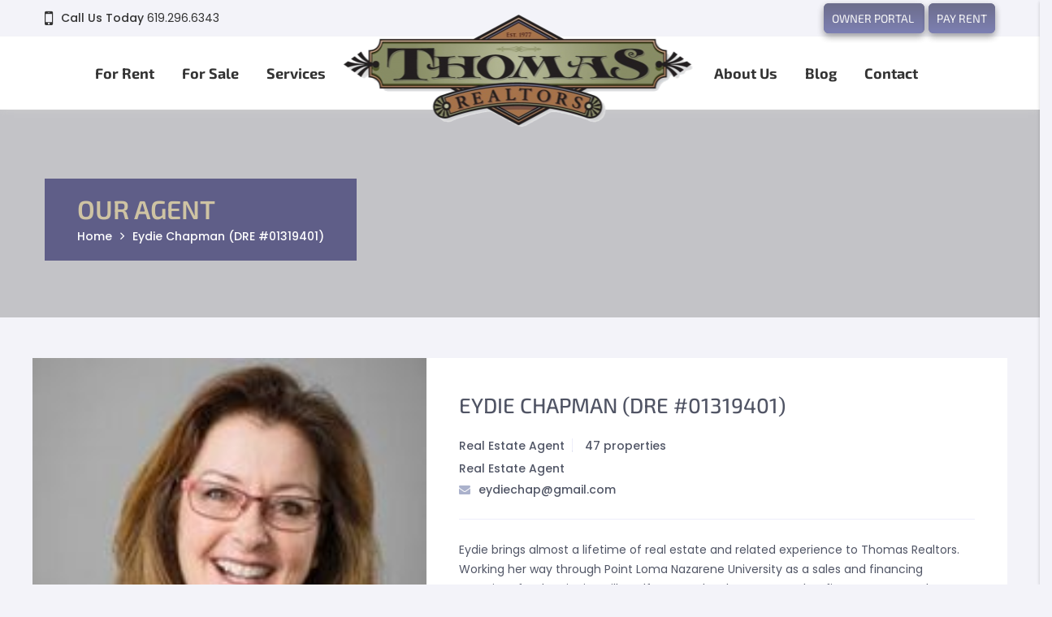

--- FILE ---
content_type: text/html; charset=UTF-8
request_url: https://www.thomasrealtors.net/agent/eydie-chapman/
body_size: 14922
content:
<!doctype html>
<html lang="en-US">
<head>
	<meta charset="UTF-8">
	<meta name="viewport" content="width=device-width, initial-scale=1, maximum-scale=1, user-scalable=0" />
	<meta name='robots' content='index, follow, max-image-preview:large, max-snippet:-1, max-video-preview:-1' />
	<style>img:is([sizes="auto" i], [sizes^="auto," i]) { contain-intrinsic-size: 3000px 1500px }</style>
	
	<!-- This site is optimized with the Yoast SEO plugin v25.2 - https://yoast.com/wordpress/plugins/seo/ -->
	<title>Eydie Chapman (DRE #01319401) - Thomas Realtors</title><link rel="preload" as="style" href="https://fonts.googleapis.com/css?family=Poppins%3A100%2C300%2C400%2C500%2C600%2C700%2C900%2C300italic%2C400italic%2C700italic%2C900italic%7CExo%202%3A100%2C300%2C400%2C500%2C600%2C700%2C900%2C300italic%2C400italic%2C700italic%2C900italic%7CExo%202%3A100%2C300%2C400%2C500%2C600%2C700%2C900%2C300italic%2C400italic%2C700italic%2C900italic&#038;subset=latin%2Clatin-ext&#038;display=swap" /><link rel="stylesheet" href="https://fonts.googleapis.com/css?family=Poppins%3A100%2C300%2C400%2C500%2C600%2C700%2C900%2C300italic%2C400italic%2C700italic%2C900italic%7CExo%202%3A100%2C300%2C400%2C500%2C600%2C700%2C900%2C300italic%2C400italic%2C700italic%2C900italic%7CExo%202%3A100%2C300%2C400%2C500%2C600%2C700%2C900%2C300italic%2C400italic%2C700italic%2C900italic&#038;subset=latin%2Clatin-ext&#038;display=swap" media="print" onload="this.media='all'" /><noscript><link rel="stylesheet" href="https://fonts.googleapis.com/css?family=Poppins%3A100%2C300%2C400%2C500%2C600%2C700%2C900%2C300italic%2C400italic%2C700italic%2C900italic%7CExo%202%3A100%2C300%2C400%2C500%2C600%2C700%2C900%2C300italic%2C400italic%2C700italic%2C900italic%7CExo%202%3A100%2C300%2C400%2C500%2C600%2C700%2C900%2C300italic%2C400italic%2C700italic%2C900italic&#038;subset=latin%2Clatin-ext&#038;display=swap" /></noscript><link rel="stylesheet" href="https://www.thomasrealtors.net/wp-content/cache/min/1/f6d83617b6b86f040596ed174715d720.css" media="all" data-minify="1" />
	<link rel="canonical" href="https://www.thomasrealtors.net/agent/eydie-chapman/" />
	<meta property="og:locale" content="en_US" />
	<meta property="og:type" content="article" />
	<meta property="og:title" content="Eydie Chapman (DRE #01319401) - Thomas Realtors" />
	<meta property="og:url" content="https://www.thomasrealtors.net/agent/eydie-chapman/" />
	<meta property="og:site_name" content="Thomas Realtors" />
	<meta property="article:modified_time" content="2020-10-20T00:42:46+00:00" />
	<meta property="og:image" content="https://www.thomasrealtors.net/wp-content/uploads/2019/09/Eydies-pic-1.jpeg" />
	<meta property="og:image:width" content="178" />
	<meta property="og:image:height" content="178" />
	<meta property="og:image:type" content="image/jpeg" />
	<meta name="twitter:card" content="summary_large_image" />
	<script type="application/ld+json" class="yoast-schema-graph">{"@context":"https://schema.org","@graph":[{"@type":"WebPage","@id":"https://www.thomasrealtors.net/agent/eydie-chapman/","url":"https://www.thomasrealtors.net/agent/eydie-chapman/","name":"Eydie Chapman (DRE #01319401) - Thomas Realtors","isPartOf":{"@id":"https://www.thomasrealtors.net/#website"},"primaryImageOfPage":{"@id":"https://www.thomasrealtors.net/agent/eydie-chapman/#primaryimage"},"image":{"@id":"https://www.thomasrealtors.net/agent/eydie-chapman/#primaryimage"},"thumbnailUrl":"https://www.thomasrealtors.net/wp-content/uploads/2019/09/Eydies-pic-1.jpeg","datePublished":"2016-08-25T02:53:11+00:00","dateModified":"2020-10-20T00:42:46+00:00","breadcrumb":{"@id":"https://www.thomasrealtors.net/agent/eydie-chapman/#breadcrumb"},"inLanguage":"en-US","potentialAction":[{"@type":"ReadAction","target":["https://www.thomasrealtors.net/agent/eydie-chapman/"]}]},{"@type":"ImageObject","inLanguage":"en-US","@id":"https://www.thomasrealtors.net/agent/eydie-chapman/#primaryimage","url":"https://www.thomasrealtors.net/wp-content/uploads/2019/09/Eydies-pic-1.jpeg","contentUrl":"https://www.thomasrealtors.net/wp-content/uploads/2019/09/Eydies-pic-1.jpeg","width":178,"height":178,"caption":"Eydie Chapman - Thomas Realtors"},{"@type":"BreadcrumbList","@id":"https://www.thomasrealtors.net/agent/eydie-chapman/#breadcrumb","itemListElement":[{"@type":"ListItem","position":1,"name":"Home","item":"https://www.thomasrealtors.net/"},{"@type":"ListItem","position":2,"name":"Agents","item":"https://www.thomasrealtors.net/agent/"},{"@type":"ListItem","position":3,"name":"Eydie Chapman (DRE #01319401)"}]},{"@type":"WebSite","@id":"https://www.thomasrealtors.net/#website","url":"https://www.thomasrealtors.net/","name":"Thomas Realtors","description":"Thomas Realtors","potentialAction":[{"@type":"SearchAction","target":{"@type":"EntryPoint","urlTemplate":"https://www.thomasrealtors.net/?s={search_term_string}"},"query-input":{"@type":"PropertyValueSpecification","valueRequired":true,"valueName":"search_term_string"}}],"inLanguage":"en-US"}]}</script>
	<!-- / Yoast SEO plugin. -->


<link rel='dns-prefetch' href='//www.thomasrealtors.net' />
<link rel='dns-prefetch' href='//maps.googleapis.com' />
<link rel='dns-prefetch' href='//fonts.googleapis.com' />
<link href='https://fonts.gstatic.com' crossorigin rel='preconnect' />
<link rel="alternate" type="application/rss+xml" title="Thomas Realtors &raquo; Feed" href="https://www.thomasrealtors.net/feed/" />
<link rel="alternate" type="application/rss+xml" title="Thomas Realtors &raquo; Comments Feed" href="https://www.thomasrealtors.net/comments/feed/" />
<style id='wp-emoji-styles-inline-css' type='text/css'>

	img.wp-smiley, img.emoji {
		display: inline !important;
		border: none !important;
		box-shadow: none !important;
		height: 1em !important;
		width: 1em !important;
		margin: 0 0.07em !important;
		vertical-align: -0.1em !important;
		background: none !important;
		padding: 0 !important;
	}
</style>

<style id='classic-theme-styles-inline-css' type='text/css'>
/*! This file is auto-generated */
.wp-block-button__link{color:#fff;background-color:#32373c;border-radius:9999px;box-shadow:none;text-decoration:none;padding:calc(.667em + 2px) calc(1.333em + 2px);font-size:1.125em}.wp-block-file__button{background:#32373c;color:#fff;text-decoration:none}
</style>
<style id='global-styles-inline-css' type='text/css'>
:root{--wp--preset--aspect-ratio--square: 1;--wp--preset--aspect-ratio--4-3: 4/3;--wp--preset--aspect-ratio--3-4: 3/4;--wp--preset--aspect-ratio--3-2: 3/2;--wp--preset--aspect-ratio--2-3: 2/3;--wp--preset--aspect-ratio--16-9: 16/9;--wp--preset--aspect-ratio--9-16: 9/16;--wp--preset--color--black: #000000;--wp--preset--color--cyan-bluish-gray: #abb8c3;--wp--preset--color--white: #ffffff;--wp--preset--color--pale-pink: #f78da7;--wp--preset--color--vivid-red: #cf2e2e;--wp--preset--color--luminous-vivid-orange: #ff6900;--wp--preset--color--luminous-vivid-amber: #fcb900;--wp--preset--color--light-green-cyan: #7bdcb5;--wp--preset--color--vivid-green-cyan: #00d084;--wp--preset--color--pale-cyan-blue: #8ed1fc;--wp--preset--color--vivid-cyan-blue: #0693e3;--wp--preset--color--vivid-purple: #9b51e0;--wp--preset--gradient--vivid-cyan-blue-to-vivid-purple: linear-gradient(135deg,rgba(6,147,227,1) 0%,rgb(155,81,224) 100%);--wp--preset--gradient--light-green-cyan-to-vivid-green-cyan: linear-gradient(135deg,rgb(122,220,180) 0%,rgb(0,208,130) 100%);--wp--preset--gradient--luminous-vivid-amber-to-luminous-vivid-orange: linear-gradient(135deg,rgba(252,185,0,1) 0%,rgba(255,105,0,1) 100%);--wp--preset--gradient--luminous-vivid-orange-to-vivid-red: linear-gradient(135deg,rgba(255,105,0,1) 0%,rgb(207,46,46) 100%);--wp--preset--gradient--very-light-gray-to-cyan-bluish-gray: linear-gradient(135deg,rgb(238,238,238) 0%,rgb(169,184,195) 100%);--wp--preset--gradient--cool-to-warm-spectrum: linear-gradient(135deg,rgb(74,234,220) 0%,rgb(151,120,209) 20%,rgb(207,42,186) 40%,rgb(238,44,130) 60%,rgb(251,105,98) 80%,rgb(254,248,76) 100%);--wp--preset--gradient--blush-light-purple: linear-gradient(135deg,rgb(255,206,236) 0%,rgb(152,150,240) 100%);--wp--preset--gradient--blush-bordeaux: linear-gradient(135deg,rgb(254,205,165) 0%,rgb(254,45,45) 50%,rgb(107,0,62) 100%);--wp--preset--gradient--luminous-dusk: linear-gradient(135deg,rgb(255,203,112) 0%,rgb(199,81,192) 50%,rgb(65,88,208) 100%);--wp--preset--gradient--pale-ocean: linear-gradient(135deg,rgb(255,245,203) 0%,rgb(182,227,212) 50%,rgb(51,167,181) 100%);--wp--preset--gradient--electric-grass: linear-gradient(135deg,rgb(202,248,128) 0%,rgb(113,206,126) 100%);--wp--preset--gradient--midnight: linear-gradient(135deg,rgb(2,3,129) 0%,rgb(40,116,252) 100%);--wp--preset--font-size--small: 13px;--wp--preset--font-size--medium: 20px;--wp--preset--font-size--large: 36px;--wp--preset--font-size--x-large: 42px;--wp--preset--spacing--20: 0.44rem;--wp--preset--spacing--30: 0.67rem;--wp--preset--spacing--40: 1rem;--wp--preset--spacing--50: 1.5rem;--wp--preset--spacing--60: 2.25rem;--wp--preset--spacing--70: 3.38rem;--wp--preset--spacing--80: 5.06rem;--wp--preset--shadow--natural: 6px 6px 9px rgba(0, 0, 0, 0.2);--wp--preset--shadow--deep: 12px 12px 50px rgba(0, 0, 0, 0.4);--wp--preset--shadow--sharp: 6px 6px 0px rgba(0, 0, 0, 0.2);--wp--preset--shadow--outlined: 6px 6px 0px -3px rgba(255, 255, 255, 1), 6px 6px rgba(0, 0, 0, 1);--wp--preset--shadow--crisp: 6px 6px 0px rgba(0, 0, 0, 1);}:where(.is-layout-flex){gap: 0.5em;}:where(.is-layout-grid){gap: 0.5em;}body .is-layout-flex{display: flex;}.is-layout-flex{flex-wrap: wrap;align-items: center;}.is-layout-flex > :is(*, div){margin: 0;}body .is-layout-grid{display: grid;}.is-layout-grid > :is(*, div){margin: 0;}:where(.wp-block-columns.is-layout-flex){gap: 2em;}:where(.wp-block-columns.is-layout-grid){gap: 2em;}:where(.wp-block-post-template.is-layout-flex){gap: 1.25em;}:where(.wp-block-post-template.is-layout-grid){gap: 1.25em;}.has-black-color{color: var(--wp--preset--color--black) !important;}.has-cyan-bluish-gray-color{color: var(--wp--preset--color--cyan-bluish-gray) !important;}.has-white-color{color: var(--wp--preset--color--white) !important;}.has-pale-pink-color{color: var(--wp--preset--color--pale-pink) !important;}.has-vivid-red-color{color: var(--wp--preset--color--vivid-red) !important;}.has-luminous-vivid-orange-color{color: var(--wp--preset--color--luminous-vivid-orange) !important;}.has-luminous-vivid-amber-color{color: var(--wp--preset--color--luminous-vivid-amber) !important;}.has-light-green-cyan-color{color: var(--wp--preset--color--light-green-cyan) !important;}.has-vivid-green-cyan-color{color: var(--wp--preset--color--vivid-green-cyan) !important;}.has-pale-cyan-blue-color{color: var(--wp--preset--color--pale-cyan-blue) !important;}.has-vivid-cyan-blue-color{color: var(--wp--preset--color--vivid-cyan-blue) !important;}.has-vivid-purple-color{color: var(--wp--preset--color--vivid-purple) !important;}.has-black-background-color{background-color: var(--wp--preset--color--black) !important;}.has-cyan-bluish-gray-background-color{background-color: var(--wp--preset--color--cyan-bluish-gray) !important;}.has-white-background-color{background-color: var(--wp--preset--color--white) !important;}.has-pale-pink-background-color{background-color: var(--wp--preset--color--pale-pink) !important;}.has-vivid-red-background-color{background-color: var(--wp--preset--color--vivid-red) !important;}.has-luminous-vivid-orange-background-color{background-color: var(--wp--preset--color--luminous-vivid-orange) !important;}.has-luminous-vivid-amber-background-color{background-color: var(--wp--preset--color--luminous-vivid-amber) !important;}.has-light-green-cyan-background-color{background-color: var(--wp--preset--color--light-green-cyan) !important;}.has-vivid-green-cyan-background-color{background-color: var(--wp--preset--color--vivid-green-cyan) !important;}.has-pale-cyan-blue-background-color{background-color: var(--wp--preset--color--pale-cyan-blue) !important;}.has-vivid-cyan-blue-background-color{background-color: var(--wp--preset--color--vivid-cyan-blue) !important;}.has-vivid-purple-background-color{background-color: var(--wp--preset--color--vivid-purple) !important;}.has-black-border-color{border-color: var(--wp--preset--color--black) !important;}.has-cyan-bluish-gray-border-color{border-color: var(--wp--preset--color--cyan-bluish-gray) !important;}.has-white-border-color{border-color: var(--wp--preset--color--white) !important;}.has-pale-pink-border-color{border-color: var(--wp--preset--color--pale-pink) !important;}.has-vivid-red-border-color{border-color: var(--wp--preset--color--vivid-red) !important;}.has-luminous-vivid-orange-border-color{border-color: var(--wp--preset--color--luminous-vivid-orange) !important;}.has-luminous-vivid-amber-border-color{border-color: var(--wp--preset--color--luminous-vivid-amber) !important;}.has-light-green-cyan-border-color{border-color: var(--wp--preset--color--light-green-cyan) !important;}.has-vivid-green-cyan-border-color{border-color: var(--wp--preset--color--vivid-green-cyan) !important;}.has-pale-cyan-blue-border-color{border-color: var(--wp--preset--color--pale-cyan-blue) !important;}.has-vivid-cyan-blue-border-color{border-color: var(--wp--preset--color--vivid-cyan-blue) !important;}.has-vivid-purple-border-color{border-color: var(--wp--preset--color--vivid-purple) !important;}.has-vivid-cyan-blue-to-vivid-purple-gradient-background{background: var(--wp--preset--gradient--vivid-cyan-blue-to-vivid-purple) !important;}.has-light-green-cyan-to-vivid-green-cyan-gradient-background{background: var(--wp--preset--gradient--light-green-cyan-to-vivid-green-cyan) !important;}.has-luminous-vivid-amber-to-luminous-vivid-orange-gradient-background{background: var(--wp--preset--gradient--luminous-vivid-amber-to-luminous-vivid-orange) !important;}.has-luminous-vivid-orange-to-vivid-red-gradient-background{background: var(--wp--preset--gradient--luminous-vivid-orange-to-vivid-red) !important;}.has-very-light-gray-to-cyan-bluish-gray-gradient-background{background: var(--wp--preset--gradient--very-light-gray-to-cyan-bluish-gray) !important;}.has-cool-to-warm-spectrum-gradient-background{background: var(--wp--preset--gradient--cool-to-warm-spectrum) !important;}.has-blush-light-purple-gradient-background{background: var(--wp--preset--gradient--blush-light-purple) !important;}.has-blush-bordeaux-gradient-background{background: var(--wp--preset--gradient--blush-bordeaux) !important;}.has-luminous-dusk-gradient-background{background: var(--wp--preset--gradient--luminous-dusk) !important;}.has-pale-ocean-gradient-background{background: var(--wp--preset--gradient--pale-ocean) !important;}.has-electric-grass-gradient-background{background: var(--wp--preset--gradient--electric-grass) !important;}.has-midnight-gradient-background{background: var(--wp--preset--gradient--midnight) !important;}.has-small-font-size{font-size: var(--wp--preset--font-size--small) !important;}.has-medium-font-size{font-size: var(--wp--preset--font-size--medium) !important;}.has-large-font-size{font-size: var(--wp--preset--font-size--large) !important;}.has-x-large-font-size{font-size: var(--wp--preset--font-size--x-large) !important;}
:where(.wp-block-post-template.is-layout-flex){gap: 1.25em;}:where(.wp-block-post-template.is-layout-grid){gap: 1.25em;}
:where(.wp-block-columns.is-layout-flex){gap: 2em;}:where(.wp-block-columns.is-layout-grid){gap: 2em;}
:root :where(.wp-block-pullquote){font-size: 1.5em;line-height: 1.6;}
</style>




















<script type="text/javascript" src="https://www.thomasrealtors.net/wp-includes/js/jquery/jquery.min.js?ver=3.7.1" id="jquery-core-js" defer></script>













<script type="text/javascript" src="https://maps.googleapis.com/maps/api/js?v=3.exp&amp;libraries=places&amp;key=AIzaSyAVmyL-N0VpF6DzgDdJ8C08UGOFhLTT7p8&amp;ver=6.8.3" id="noo-google-map-api-js" defer></script>
<link rel="https://api.w.org/" href="https://www.thomasrealtors.net/wp-json/" /><link rel="EditURI" type="application/rsd+xml" title="RSD" href="https://www.thomasrealtors.net/xmlrpc.php?rsd" />
<meta name="generator" content="WordPress 6.8.3" />
<link rel='shortlink' href='https://www.thomasrealtors.net/?p=757' />
<link rel="alternate" title="oEmbed (JSON)" type="application/json+oembed" href="https://www.thomasrealtors.net/wp-json/oembed/1.0/embed?url=https%3A%2F%2Fwww.thomasrealtors.net%2Fagent%2Feydie-chapman%2F" />
<link rel="alternate" title="oEmbed (XML)" type="text/xml+oembed" href="https://www.thomasrealtors.net/wp-json/oembed/1.0/embed?url=https%3A%2F%2Fwww.thomasrealtors.net%2Fagent%2Feydie-chapman%2F&#038;format=xml" />
<meta name="google-site-verification" content="czJ83KXsiKJjMJTPGU3GJIw5YQDWU_Orusy8iDbLJGo" /><meta name="generator" content="Powered by WPBakery Page Builder - drag and drop page builder for WordPress."/>
<link rel="icon" href="https://www.thomasrealtors.net/wp-content/uploads/2019/09/cropped-Thomas-Realtors-Logo-32x32.jpg" sizes="32x32" />
<link rel="icon" href="https://www.thomasrealtors.net/wp-content/uploads/2019/09/cropped-Thomas-Realtors-Logo-192x192.jpg" sizes="192x192" />
<link rel="apple-touch-icon" href="https://www.thomasrealtors.net/wp-content/uploads/2019/09/cropped-Thomas-Realtors-Logo-180x180.jpg" />
<meta name="msapplication-TileImage" content="https://www.thomasrealtors.net/wp-content/uploads/2019/09/cropped-Thomas-Realtors-Logo-270x270.jpg" />
		<style type="text/css" id="wp-custom-css">
			header .navbar-brand .noo-logo-img {
    height: 150px;
    margin-top: -30px;
}

.noo-header.header_logo_center .noo-right-menu, .noo-header.header_logo_center .noo-left-menu {
    width: 42%;
}

@media (max-width: 991px) {
header .navbar-brand .noo-logo-img {
    height: 85px;
    margin-top: 0px;
}}

@media (max-width: 767px) {
.noo-topbar .noo-topmeta-right *:not(.noo-login-button) {
    display: inline;
}}

body .userway .userway_accessibility_icon {
    margin-top: 200px;
}

@media (max-width: 767px) {
.noo-topbar .noo-topmeta-left, .noo-topbar .noo-topmeta-right {
    display: none;
	}}

@media (max-width: 991px){
button.noo_icon_menu {
    font-size: 26px;
	}}

a {
    color: #cec3a3;
}		</style>
		<noscript><style> .wpb_animate_when_almost_visible { opacity: 1; }</style></noscript>        <style id="noo-custom-css" type="text/css">.noo-featured .noo-featured-main .noo-meta .title {
    color: #fff;
}

.bg-primary-overlay:after, .noo-property-box-meta-content { background-color: #5f5e88;
}

.vc_custom_1570467342558 {
    background-color: rgba(0,0,0,0) !important;
}

.vc_custom_1570467084752 {
background-color: rgba(0,0,0,0) !important;
}

.noo-header.header_transparent .navbar-wrapper {
    background: rgba(255, 255, 255, 1);
}

.noo-header.header_transparent .navbar-wrapper {
    background: rgba(255, 255, 255, 1);
}

.noo-main-menu .navbar-nav {
    padding: 5px;
}

a#menu-item-login {
    padding: 12px 25px;
	background:linear-gradient(to bottom, #6d6e8d 5%, #7d80b3 100%);
	background-color:#6d6e8d;
color:#f7f7f7;
font-weight:800;
    font-family: 'Exo 2', sans-serif;
border-radius:6px;
border: 0px solid #6d6e8d;
    box-shadow: 0 4px 8px 0 rgba(0,0,0,0.2), 0 4px 8px 0 rgba(0,0,0,0.19);
    font-family: 'Exo 2', sans-serif;
}

a:hover#menu-item-login {
    color: #fff;
}

a#menu-item-register {
    padding: 20px;
    background-color: #D5CAAA;;
margin-left: 10px;
color:#000;
font-weight:500;
}

a:hover#menu-item-register {
    color: #000;
}

.noo-testimonial .style-2 {
    margin-top: 50px;
    margin-bottom: 50px;
}

header.noo-header .navbar-wrapper {
    background-color: rgba(255,255,255,1);
}

a#top-button1 {
    padding: 10px;
	background:linear-gradient(to bottom, #6d6e8d 5%, #7d80b3 100%);
	background-color:#6d6e8d;
color:#f7f7f7;
font-weight:800;
    font-family: 'Exo 2', sans-serif;
border-radius:6px;
border: 0px solid #6d6e8d;
    box-shadow: 0 4px 8px 0 rgba(0,0,0,0.2), 0 4px 8px 0 rgba(0,0,0,0.19);
    font-family: 'Exo 2', sans-serif;
}

a:hover#top-button1 {
    color: #f7f7f7;
    box-shadow: 0 12px 16px 0 rgba(0,0,0,0.24), 0 17px 50px 0 rgba(0,0,0,0.19);

}

a#top-button2 {
	    padding: 10px;
    background-color: rgba(0,0,0,0)
color:#6d6e8d;
font-weight:800;
    font-family: 'Exo 2', sans-serif;
border-radius:6px;
border: 2px solid #6d6e8d;
    box-shadow: 0 4px 8px 0 rgba(0,0,0,0.2), 0 4px 8px 0 rgba(0,0,0,0.19);

}

a:hover#top-button2 {
    color: #6d6e8d;
    box-shadow: 0 12px 16px 0 rgba(0,0,0,0.24), 0 17px 50px 0 rgba(0,0,0,0.19);

}


a#top-button3 {
    padding: 10px;
	background:linear-gradient(to bottom, #6d6e8d 5%, #7d80b3 100%);
	background-color:#6d6e8d;
color:#f7f7f7;
font-weight:800;
    font-family: 'Exo 2', sans-serif;
border-radius:6px;
border: 0px solid #6d6e8d;
    box-shadow: 0 4px 8px 0 rgba(0,0,0,0.2), 0 4px 8px 0 rgba(0,0,0,0.19);
    font-family: 'Exo 2', sans-serif;
margin-left:5px;
}

a:hover#top-button3 {
    color: #f7f7f7;
    box-shadow: 0 12px 16px 0 rgba(0,0,0,0.24), 0 17px 50px 0 rgba(0,0,0,0.19);

}

.noo-testimonial .noo-testimonial-wrap {
    cursor: grab;
}

@media (max-width: 991px)
button.noo_icon_menu {
    top: 15px;
    font-size: 32px;
}

@media (max-width: 991px)
.nav-collapse {
    display: none;
}

.noo-topbar {
    background-color: #f3f3f9;
color:#333;
}
.noo-topbar .noo-topmeta a {
    font-size: 14px;
    padding-right: 8px;
color:#333;
}
</style>
        <noscript><style id="rocket-lazyload-nojs-css">.rll-youtube-player, [data-lazy-src]{display:none !important;}</style></noscript></head>

<body data-rsssl=1 class="wp-singular noo_agent-template-default single single-noo_agent postid-757 wp-theme-noo-landmark wp-child-theme-noo-landmark-child  page-fullwidth full-width-layout wpb-js-composer js-comp-ver-6.1 vc_responsive">
<div class="site">

	
	<header class="noo-header header_logo_center">
		<div class="navbar-wrapper">
			<div class="noo-topbar">
			<div class="noo-container">
									<div class="noo-topmeta noo-topmeta-left pull-left">
													<i class="fa fa-mobile"></i>
							Call Us Today							<a href="tel:619.296.6343">619.296.6343</a>

											</div>
													<div class="noo-topmeta noo-topmeta-right pull-right">
						<div id="custom_html-3" class="widget_text widget widget_custom_html"><div class="textwidget custom-html-widget"><a id="top-button1" href="https://thomasrealtors.appfolio.com/oportal/users/log_in" title="Login">
									OWNER PORTAL								</a>

<a id="top-button3" href="https://thomasrealtors.appfolio.com/connect/users/sign_in" title="Register">PAY RENT								</a>
</div></div>					</div>
							</div>
		</div>
	
	<div class="navbar navbar-default" role="navigation">
					<div class="noo-container">
				<div class="menu-position">
					<div class="navbar-header pull-left">
												<a href="https://www.thomasrealtors.net/" class="navbar-brand" title="Thomas Realtors">
							<img class="noo-logo-img noo-logo-normal" src="data:image/svg+xml,%3Csvg%20xmlns='http://www.w3.org/2000/svg'%20viewBox='0%200%200%200'%3E%3C/svg%3E" alt="Thomas Realtors" data-lazy-src="https://www.thomasrealtors.net/wp-content/uploads/2019/10/imageedit_3_2317934155-e1583260588516.png"><noscript><img class="noo-logo-img noo-logo-normal" src="https://www.thomasrealtors.net/wp-content/uploads/2019/10/imageedit_3_2317934155-e1583260588516.png" alt="Thomas Realtors"></noscript>						</a>
					</div> <!-- / .nav-header -->
											<nav class="noo-main-menu noo-left-menu">
							<ul id="menu-thomas-realtors-left" class="nav-collapse navbar-nav navbar-magic-line"><li id="menu-item-8102" class="noo-menu   menu-item menu-item-type-post_type menu-item-object-page menu-item-has-children "><a href="https://www.thomasrealtors.net/rental/">For Rent</a>
<ul class="sub-menu">
	<li id="menu-item-7970" class="noo-menu   menu-item menu-item-type-post_type menu-item-object-page "><a href="https://www.thomasrealtors.net/rental/">Available Rentals</a></li>
	<li id="menu-item-7966" class="noo-menu   menu-item menu-item-type-post_type menu-item-object-page "><a href="https://www.thomasrealtors.net/rental-application/">Rental Application</a></li>
</ul>
</li>
<li id="menu-item-8103" class="noo-menu   menu-item menu-item-type-post_type menu-item-object-page menu-item-has-children "><a href="https://www.thomasrealtors.net/for-sale/">For Sale</a>
<ul class="sub-menu">
	<li id="menu-item-7969" class="noo-menu   menu-item menu-item-type-post_type menu-item-object-page "><a href="https://www.thomasrealtors.net/for-sale/">Properties for Sale</a></li>
	<li id="menu-item-7974" class="noo-menu   menu-item menu-item-type-post_type menu-item-object-page "><a href="https://www.thomasrealtors.net/sold-properties/">Sold Properties</a></li>
</ul>
</li>
<li id="menu-item-8104" class="noo-menu   menu-item menu-item-type-post_type menu-item-object-page menu-item-has-children "><a href="https://www.thomasrealtors.net/property-management/">Services</a>
<ul class="sub-menu">
	<li id="menu-item-7884" class="noo-menu   menu-item menu-item-type-post_type menu-item-object-page "><a href="https://www.thomasrealtors.net/property-management/">Property Management</a></li>
	<li id="menu-item-7883" class="noo-menu   menu-item menu-item-type-post_type menu-item-object-page "><a href="https://www.thomasrealtors.net/sales/">Sales</a></li>
</ul>
</li>
</ul>						</nav>

						<nav class="noo-main-menu noo-right-menu">
							<ul id="menu-thomas-right" class="nav-collapse navbar-nav navbar-magic-line"><li id="menu-item-7978" class="noo-menu   menu-item menu-item-type-post_type menu-item-object-page menu-item-has-children "><a href="https://www.thomasrealtors.net/about-us/">About Us</a>
<ul class="sub-menu">
	<li id="menu-item-7980" class="noo-menu   menu-item menu-item-type-custom menu-item-object-custom "><a href="https://www.thomasrealtors.net/about-us/#history">Company History</a></li>
	<li id="menu-item-7979" class="noo-menu   menu-item menu-item-type-custom menu-item-object-custom "><a href="https://www.thomasrealtors.net/about-us/#agents">Agents</a></li>
</ul>
</li>
<li id="menu-item-7981" class="noo-menu   menu-item menu-item-type-post_type menu-item-object-page "><a href="https://www.thomasrealtors.net/blog/">Blog</a></li>
<li id="menu-item-7890" class="noo-menu   menu-item menu-item-type-post_type menu-item-object-page "><a href="https://www.thomasrealtors.net/contact-us/">Contact</a></li>
</ul>						</nav>

						<button data-target=".nav-collapse" class="btn-navbar noo_icon_menu" type="button">
							<i class="fa fa-bars"></i>
						</button>
										</div>
			</div>

			</div>
</div>	</header>

		<section class="noo-page-heading noo-parallax " data-parallax="scroll" data-image-src="">
		<div class="noo-container">

			<div class="wrap-page-title">
			
		        <h1 class="page-title">Our Agent</h1>
				<div class="noo-page-breadcrumb">

<ul class="breadcrumb"><li>	<a href="https://www.thomasrealtors.net" title="Home">Home	</a></li><li class="active"><span>Eydie Chapman (DRE #01319401)</span></li></ul>
</div>			</div><!-- /.wrap-page-title -->

		</div><!-- /.container-boxed -->
	</section>
<div id="primary" class="content-area ">
		<main id="main" class="site-main ">
        <div class="noo-row">
            <div class="noo-main noo-md-12">
                

<div id="rp-agent-757" class="rp-agent post-757 noo_agent type-noo_agent status-publish has-post-thumbnail hentry has-featured">

    <div class="noo-container noo-agent-detail">

        <div class="noo-thumbnail noo-md-5">
            <img src="data:image/svg+xml,%3Csvg%20xmlns='http://www.w3.org/2000/svg'%20viewBox='0%200%200%200'%3E%3C/svg%3E" alt="Eydie Chapman (DRE #01319401)" data-lazy-src="https://www.thomasrealtors.net/wp-content/uploads/2019/09/Eydies-pic-1.jpeg" /><noscript><img src="https://www.thomasrealtors.net/wp-content/uploads/2019/09/Eydies-pic-1.jpeg" alt="Eydie Chapman (DRE #01319401)" /></noscript>        </div>

        <div class="noo-info-agent noo-md-7">
            <div class="noo-box-content">
                <h1 class="noo-title">
                    Eydie Chapman (DRE #01319401)                </h1>
                <div class="noo-box-info">
                    <div class="item-info">
                                                    <span class="position">
								Real Estate Agent							</span>
                                                <span class="total-property">
							47 properties						</span>
                    </div>
                    <ul class="item-info">
                        <li class="noo_agent_position">Real Estate Agent</li><li class="noo_agent_email">	<a href="mailto:eydiechap@gmail.com" target="_top">eydiechap@gmail.com</a></li>                    </ul>

                                            <div class="agent-about">
                            Eydie brings almost a lifetime of real estate and related experience to Thomas Realtors.  Working her way through Point Loma Nazarene University as a sales and financing associate for the Singing Hills Golf Course development was her first exposure to the industry.  Further experience in Human Resources and Accounting, along with her love of people,  has made her decision to sell real estate full time for the last 10 + years an easy and enjoyable one.                        </div>
                    

                    <div class="agent-social">
                                            </div>
                </div>
            </div>
        </div>
    </div>

    
            <div class="noo-container noo-agent-property">
                            <div class="noo-box-property-slider" data-item="3">
                    <div class="noo-title-header">
                                <div class="noo-theme-wraptext">
            <div class="wrap-title">
                                    <h3 class="noo-theme-title">
                        <span class="first-word">Related<span></span></span> Properties                    </h3>
                
                            </div><!-- End /.wrap-title -->
        
        </div><!-- End /.noo-theme-wraptext -->
                                <div class="noo-action-slider">
                            <i class="prev-property ion-ios-arrow-left"></i>
                            <i class="next-property ion-ios-arrow-right"></i>
                        </div>
                    </div>
                    <div class="noo-list-property style-grid">
                                                    <div class="noo-property-item">

                                <div class="noo-property-item-wrap">

                                    <div class="noo-item-head">

                                        <h4 class="item-title">
                                            <span class="property-featured">Featured</span>                                            <a href="https://www.thomasrealtors.net/properties/2418-s-barcelona-street-spring-valley-ca-91977/" title="2418 S. Barcelona Street, Spring Valley, CA 91977">
                                                2418 S. Barcelona Street, Spring Valley, CA 91977                                            </a>
                                        </h4>
                                        <address><i class="rp-icon-map-marker" aria-hidden="true"></i> 2418 South Barcelona Street, Spring Valley, CA, USA</address>                                    </div>
                                    <div class="noo-item-featured">
                                        <a href="https://www.thomasrealtors.net/properties/2418-s-barcelona-street-spring-valley-ca-91977/"
                                           title="2418 S. Barcelona Street, Spring Valley, CA 91977">
                                            <img class="rp-thumbnail" src="data:image/svg+xml,%3Csvg%20xmlns='http://www.w3.org/2000/svg'%20viewBox='0%200%200%200'%3E%3C/svg%3E" alt="2418 S. Barcelona Street, Spring Valley, CA 91977" data-lazy-src="https://www.thomasrealtors.net/wp-content/uploads/2025/08/1-2418_s_barcelona_street-2-370x210.jpg" /><noscript><img class="rp-thumbnail" src="https://www.thomasrealtors.net/wp-content/uploads/2025/08/1-2418_s_barcelona_street-2-370x210.jpg" alt="2418 S. Barcelona Street, Spring Valley, CA 91977" /></noscript>                                        </a>
                                        <div class="property-offers"><span class="property-offers-item" style="background: #27ae60">For Sale</span></div>                                    </div>

                                    <div class="noo-info">
                                        			<span class="rp-primary-file-1">
                <i class="rp-icon-ruler"></i>				<span>1600 </span>
            </span>
							<span class="rp-primary-file-2">
                <i class="rp-icon-bed"></i>				<span>3 <span class="label-bedrooms-8809">Bedrooms</span></span>
            </span>
							<span class="rp-primary-file-3">
                <i class="rp-icon-garage"></i>				<span>2 <span class="label-garages-8809">Garages</span></span>
            </span>
							<span class="rp-primary-file-4">
                <i class="rp-icon-bath"></i>				<span>2 <span class="label-bathrooms-8809">Bathrooms</span></span>
            </span>
		                                    </div>

                                    <div class="noo-action more-action">
                                        <div class="property-price"><span class="before-price"></span>  <span class="after-price"></span></div>                                        <div class="noo-action-post">
                                                    <div class="noo-property-sharing">
			<span>
				<i class="noo-tooltip-action ion-android-share-alt" data-id="8809"
                   data-process="share"></i>
			</span>
            <div class="rp-social-property">
<a href="#share" data-toggle="tooltip" data-placement="bottom" data-trigger="hover" class="rp-share" title="Share on Facebook" onclick="window.open('http://www.facebook.com/sharer.php?u=https%3A%2F%2Fwww.thomasrealtors.net%2Fproperties%2F2418-s-barcelona-street-spring-valley-ca-91977%2F&amp;t=2418+S.+Barcelona+Street%2C+Spring+Valley%2C+CA+91977','popupFacebook','width=650,height=270,resizable=0, toolbar=0, menubar=0, status=0, location=0, scrollbars=0'); return false;">
<span><i class="rp-icon-facebook"></i></span>
</a>
<a href="#share" class="rp-share" title="Share on Twitter" onclick="window.open('https://twitter.com/intent/tweet?text=2418+S.+Barcelona+Street%2C+Spring+Valley%2C+CA+91977&amp;url=https%3A%2F%2Fwww.thomasrealtors.net%2Fproperties%2F2418-s-barcelona-street-spring-valley-ca-91977%2F','popupTwitter','width=500,height=370,resizable=0, toolbar=0, menubar=0, status=0, location=0, scrollbars=0'); return false;">
<span><i class="rp-icon-twitter"></i></span></a>
<a href="#share" class="rp-share" title="Share on Google+" onclick="window.open('https://plus.google.com/share?url=https%3A%2F%2Fwww.thomasrealtors.net%2Fproperties%2F2418-s-barcelona-street-spring-valley-ca-91977%2F','popupGooglePlus','width=650,height=226,resizable=0, toolbar=0, menubar=0, status=0, location=0, scrollbars=0'); return false;">
<span><i class="rp-icon-google"></i></span></a>
<a href="#share" class="rp-share" title="Share on Pinterest" onclick="window.open('http://pinterest.com/pin/create/button/?url=https%3A%2F%2Fwww.thomasrealtors.net%2Fproperties%2F2418-s-barcelona-street-spring-valley-ca-91977%2F&amp;media=https://www.thomasrealtors.net/wp-content/uploads/2025/08/1-2418_s_barcelona_street-2-150x150.jpg&amp;description=2418+S.+Barcelona+Street%2C+Spring+Valley%2C+CA+91977','popupPinterest','width=750,height=265,resizable=0, toolbar=0, menubar=0, status=0, location=0, scrollbars=0'); return false;">
<span><i class="rp-icon-pinterest"></i></span></a>
<a href="#share" class="rp-share" title="Share on LinkedIn" onclick="window.open('http://www.linkedin.com/shareArticle?mini=true&amp;url=https%3A%2F%2Fwww.thomasrealtors.net%2Fproperties%2F2418-s-barcelona-street-spring-valley-ca-91977%2F&amp;title=2418+S.+Barcelona+Street%2C+Spring+Valley%2C+CA+91977&amp;summary=Discover+the+perfect+blend+of+comfort%2C+functionality%2C+and+outdoor+living+in+this+well-cared-for+1%2C600+sq.+ft.+home.+Featuring+3+bedrooms%2C+2+full+bathrooms%2C+and+a+bonus+room+ideal+for+a+home+office%2C+guest+room%2C+or+hobby+space.+The+floor+plan+optimizes+every+inch%2C+including+a+dedicated+in-house+laundry.+Step+outside+and+be+impressed+by+the+generously+sized+backyard%2C+a+true+highlight+of+the+property.+There%E2%80%99s+plenty+of+room+to+relax+under+the+new+patio+cover%2C+garden%2C+entertain%2C+or+even+add+a+pool+or+outdoor+kitchen.+Bring+your+toys%E2%80%94this+property+features+an+impressive+RV+parking+area+and+a+detached+storage+shed+perfect+for+tools%2C+equipment%2C+or+weekend+gear.+While+cosmetic+updates%2C+such+as+painting%2C+would+refresh+the+interior%2C+the+home+is+solid+and+move-in+ready%E2%80%94with+a+brand-new+roof+and+facia+already+in+place.&amp;source=Thomas+Realtors','popupLinkedIn','width=610,height=480,resizable=0, toolbar=0, menubar=0, status=0, location=0, scrollbars=0'); return false;">
<span><i class="rp-icon-linkedin"></i></span></a>
</div>        </div>
                    <span class="compare">
			<i class="rp-event compare rp-icon-exchange noo-tooltip-action" aria-hidden="true"
               data-id="8809" data-user="0"
               data-process="compare"
               data-thumbnail="https://www.thomasrealtors.net/wp-content/uploads/2025/08/1-2418_s_barcelona_street-2-268x210.jpg"
               data-content=" Compare"></i>
		</span>
                <i class="noo-tooltip-action rp-icon-print" aria-hidden="true" data-id="8809"
           data-process="print"
           data-content="Print"
        ></i>
        			<span>
			<i class="rp-event favorites rp-icon-heart-o"
			   data-id="8809" data-user="0"
			   data-process="favorites" data-status="add_favorites"
			   data-url="https://www.thomasrealtors.net/my-favorites/"></i>
			</span>
			                                        </div>
                                    </div>

                                </div><!-- /.noo-property-item-wrap -->

                            </div><!-- /.noo-property-item -->
                                                    <div class="noo-property-item">

                                <div class="noo-property-item-wrap">

                                    <div class="noo-item-head">

                                        <h4 class="item-title">
                                            <span class="property-featured">Featured</span>                                            <a href="https://www.thomasrealtors.net/properties/premier-coronado-living/" title="Premier Coronado Living!">
                                                Premier Coronado Living!                                            </a>
                                        </h4>
                                        <address><i class="rp-icon-map-marker" aria-hidden="true"></i> 1133 1st Street, Coronado, CA, USA</address>                                    </div>
                                    <div class="noo-item-featured">
                                        <a href="https://www.thomasrealtors.net/properties/premier-coronado-living/"
                                           title="Premier Coronado Living!">
                                            <img class="rp-thumbnail" src="data:image/svg+xml,%3Csvg%20xmlns='http://www.w3.org/2000/svg'%20viewBox='0%200%200%200'%3E%3C/svg%3E" alt="Premier Coronado Living!" data-lazy-src="https://www.thomasrealtors.net/wp-content/uploads/2025/06/11-1133_1st_street_120-34-370x210.jpg" /><noscript><img class="rp-thumbnail" src="https://www.thomasrealtors.net/wp-content/uploads/2025/06/11-1133_1st_street_120-34-370x210.jpg" alt="Premier Coronado Living!" /></noscript>                                        </a>
                                        <div class="property-offers"><span class="property-offers-item" style="background: #27ae60">For Sale</span></div>                                    </div>

                                    <div class="noo-info">
                                        			<span class="rp-primary-file-1">
                <i class="rp-icon-ruler"></i>				<span>1689 </span>
            </span>
							<span class="rp-primary-file-2">
                <i class="rp-icon-bed"></i>				<span>2 <span class="label-bedrooms-8806">Bedrooms</span></span>
            </span>
							<span class="rp-primary-file-3">
                <i class="rp-icon-garage"></i>				<span>2 parking spaces <span class="label-garages-8806">Garages</span></span>
            </span>
							<span class="rp-primary-file-4">
                <i class="rp-icon-bath"></i>				<span>2 <span class="label-bathrooms-8806">Bathrooms</span></span>
            </span>
		                                    </div>

                                    <div class="noo-action more-action">
                                        <div class="property-price"><span class="before-price"></span> <span class="amount"><span class="format_price">$</span>&nbsp;1,985,000</span> <span class="after-price"></span></div>                                        <div class="noo-action-post">
                                                    <div class="noo-property-sharing">
			<span>
				<i class="noo-tooltip-action ion-android-share-alt" data-id="8806"
                   data-process="share"></i>
			</span>
            <div class="rp-social-property">
<a href="#share" data-toggle="tooltip" data-placement="bottom" data-trigger="hover" class="rp-share" title="Share on Facebook" onclick="window.open('http://www.facebook.com/sharer.php?u=https%3A%2F%2Fwww.thomasrealtors.net%2Fproperties%2Fpremier-coronado-living%2F&amp;t=Premier+Coronado+Living%21','popupFacebook','width=650,height=270,resizable=0, toolbar=0, menubar=0, status=0, location=0, scrollbars=0'); return false;">
<span><i class="rp-icon-facebook"></i></span>
</a>
<a href="#share" class="rp-share" title="Share on Twitter" onclick="window.open('https://twitter.com/intent/tweet?text=Premier+Coronado+Living%21&amp;url=https%3A%2F%2Fwww.thomasrealtors.net%2Fproperties%2Fpremier-coronado-living%2F','popupTwitter','width=500,height=370,resizable=0, toolbar=0, menubar=0, status=0, location=0, scrollbars=0'); return false;">
<span><i class="rp-icon-twitter"></i></span></a>
<a href="#share" class="rp-share" title="Share on Google+" onclick="window.open('https://plus.google.com/share?url=https%3A%2F%2Fwww.thomasrealtors.net%2Fproperties%2Fpremier-coronado-living%2F','popupGooglePlus','width=650,height=226,resizable=0, toolbar=0, menubar=0, status=0, location=0, scrollbars=0'); return false;">
<span><i class="rp-icon-google"></i></span></a>
<a href="#share" class="rp-share" title="Share on Pinterest" onclick="window.open('http://pinterest.com/pin/create/button/?url=https%3A%2F%2Fwww.thomasrealtors.net%2Fproperties%2Fpremier-coronado-living%2F&amp;media=https://www.thomasrealtors.net/wp-content/uploads/2025/06/11-1133_1st_street_120-34-150x150.jpg&amp;description=Premier+Coronado+Living%21','popupPinterest','width=750,height=265,resizable=0, toolbar=0, menubar=0, status=0, location=0, scrollbars=0'); return false;">
<span><i class="rp-icon-pinterest"></i></span></a>
<a href="#share" class="rp-share" title="Share on LinkedIn" onclick="window.open('http://www.linkedin.com/shareArticle?mini=true&amp;url=https%3A%2F%2Fwww.thomasrealtors.net%2Fproperties%2Fpremier-coronado-living%2F&amp;title=Premier+Coronado+Living%21&amp;summary=Experience+Coronado+Island+living+at+its+finest+in+this+ground-floor%2C+single+story%2C+2-bedroom%2C+2-bath+condominium+in+coveted+Coronado+Point.+The+open-concept+layout+features+wood-look+tile+flooring%2C+plantation+shutters%2C+and+a+cozy+gas+fireplace%2C+creating+a+welcoming+and+elegant+atmosphere.+The+chef-inspired+kitchen+boasts+Kemper+cabinetry%2C+Wolf+appliances%2C+granite+countertops%2C+a+sleek+tile+backsplash%2C+and+a+beverage+fridge%E2%80%94perfect+for+entertaining.%0D%0AAdditional+highlights+include+ample+natural+light%2C+a+laundry+room+with+stackable+washer%2Fdryer%2C+spacious+bedrooms%2C+and+peek-a-boo+views+of+downtown+San+Diego+and+the+bay+from+the+patio+that+spans+both+the+living+and+primary+bedroom.%0D%0AWith+an+exceptional+walk+score%2C+you%E2%80%99re+within+walking+distance+to+restaurants%2C+shopping%2C+and+the+Coronado+Ferry+Landing.+A+perfect+blend+of+luxury+and+convenience%2C+this+home+is+ideal+for+those+seeking+the+best+of+Coronado+living.%0D%0A%0D%0A%26nbsp%3B%0D%0A%0D%0A%26nbsp%3B&amp;source=Thomas+Realtors','popupLinkedIn','width=610,height=480,resizable=0, toolbar=0, menubar=0, status=0, location=0, scrollbars=0'); return false;">
<span><i class="rp-icon-linkedin"></i></span></a>
</div>        </div>
                    <span class="compare">
			<i class="rp-event compare rp-icon-exchange noo-tooltip-action" aria-hidden="true"
               data-id="8806" data-user="0"
               data-process="compare"
               data-thumbnail="https://www.thomasrealtors.net/wp-content/uploads/2025/06/11-1133_1st_street_120-34-268x210.jpg"
               data-content=" Compare"></i>
		</span>
                <i class="noo-tooltip-action rp-icon-print" aria-hidden="true" data-id="8806"
           data-process="print"
           data-content="Print"
        ></i>
        			<span>
			<i class="rp-event favorites rp-icon-heart-o"
			   data-id="8806" data-user="0"
			   data-process="favorites" data-status="add_favorites"
			   data-url="https://www.thomasrealtors.net/my-favorites/"></i>
			</span>
			                                        </div>
                                    </div>

                                </div><!-- /.noo-property-item-wrap -->

                            </div><!-- /.noo-property-item -->
                        
                    </div><!-- /.noo-list-property -->
                </div><!-- /.noo-box-property-slider -->

                        </div>
    <!--</div><!-- #rp-agent- -->

</div>



            </div>
            
 
        </div>
    </main><!-- .site-main -->
	</div><!-- .content-area -->
<footer class="wrap-footer footer_1">
		<!--Start footer widget-->
		<div class="main-footer" >
		<div class="colophon wigetized">
			<div class="noo-container">
				<div class="noo-row">
					<script>(function(w,d,s,l,i){w[l]=w[l]||[];w[l].push({'gtm.start':
							new Date().getTime(),event:'gtm.js'});var f=d.getElementsByTagName(s)[0],
							j=d.createElement(s),dl=l!='dataLayer'?'&l='+l:'';j.async=true;j.src=
							'https://www.googletagmanager.com/gtm.js?id='+i+dl;f.parentNode.insertBefore(j,f);
							})(window,document,'script','dataLayer','GTM-TLRDXFZ');</script>

					<noscript><iframe src="https://www.googletagmanager.com/ns.html?id=GTM-TLRDXFZ" height="200" width="500"></iframe></noscript>
					<div class="footer-column-item noo-md-3 noo-sm-6"><div id="text-1" class="widget widget_text"><h4 class="widget-title">Thomas Realtors</h4>			<div class="textwidget"><p>Thomas Realtors is celebrating 45 years of service to the North Park community. </p>
<ul class="contact-info">
<li><i class="fa fa-map-marker"></i>2535 Camino Del Rio S. # 320 San Diego, CA  92108</li>
<li><i class="fa fa-phone"></i>(619) 296-6343</li>
</ul>
</div>
		</div></div><div class="footer-column-item noo-md-3 noo-sm-6"><div id="text-2" class="widget widget_text"><h4 class="widget-title">Hours of Operation</h4>			<div class="textwidget"><ul class="open-info">
<li>Mon - Fri: 9AM - 4:30PM</li>
<li>Sat-Sun: Closed</li>
</div>
		</div></div><div class="footer-column-item noo-md-3 noo-sm-6"><div id="nav_menu-1" class="widget widget_nav_menu"><h4 class="widget-title">Quick Links</h4><div class="menu-useful-link-container"><ul id="menu-useful-link" class="menu"><li id="menu-item-7861" class="menu-item menu-item-type-post_type menu-item-object-page menu-item-7861"><a href="https://www.thomasrealtors.net/rental-application/">Rental Application</a></li>
<li id="menu-item-7862" class="menu-item menu-item-type-post_type menu-item-object-page menu-item-7862"><a href="https://www.thomasrealtors.net/rental/">Available Rentals</a></li>
<li id="menu-item-7863" class="menu-item menu-item-type-post_type menu-item-object-page menu-item-7863"><a href="https://www.thomasrealtors.net/for-sale/">Properties For Sale</a></li>
<li id="menu-item-7865" class="menu-item menu-item-type-post_type menu-item-object-page menu-item-7865"><a href="https://www.thomasrealtors.net/property-management/">Property Management</a></li>
<li id="menu-item-7866" class="menu-item menu-item-type-post_type menu-item-object-page menu-item-7866"><a href="https://www.thomasrealtors.net/privacy-policy/">Privacy Policy</a></li>
<li id="menu-item-7950" class="menu-item menu-item-type-post_type menu-item-object-page menu-item-7950"><a href="https://www.thomasrealtors.net/accessibility-statement/">Accessibility Statement</a></li>
</ul></div></div></div><div class="footer-column-item noo-md-3 noo-sm-6"><div id="media_image-4" class="widget widget_media_image"><h4 class="widget-title">Our Team</h4><a href="https://www.thomasrealtors.net/about-us"><img width="271" height="300" src="data:image/svg+xml,%3Csvg%20xmlns='http://www.w3.org/2000/svg'%20viewBox='0%200%20271%20300'%3E%3C/svg%3E" class="image wp-image-8679  attachment-full size-full" alt="" style="max-width: 100%; height: auto;" decoding="async" data-lazy-src="https://www.thomasrealtors.net/wp-content/uploads/2022/08/group-photo-in-front-of-sign.jpg" /><noscript><img width="271" height="300" src="https://www.thomasrealtors.net/wp-content/uploads/2022/08/group-photo-in-front-of-sign.jpg" class="image wp-image-8679  attachment-full size-full" alt="" style="max-width: 100%; height: auto;" decoding="async" /></noscript></a></div></div>						</div>
					</div>
				</div>
			</div>
						<!--End footer widget-->
			
							<div class="copyright">
					<div class="noo-bottom-bar-content">
						<div class="noo-container">
							<div class="copyright-content copyright-text">
								

© 2022 Thomas Realtors

							</div>
															<div class="copyright-content copyright-social">
									<div id="block-5" class="widget widget_block widget_text">
<p><a href="https://jetrank.com/">Website by JetRank</a><br></p>
</div>								</div>
													</div>
					</div>
				</div>
			</footer>
<!-- For header style-5 Extend Menu -->
</div>
<!--End .site -->

<script type="speculationrules">
{"prefetch":[{"source":"document","where":{"and":[{"href_matches":"\/*"},{"not":{"href_matches":["\/wp-*.php","\/wp-admin\/*","\/wp-content\/uploads\/*","\/wp-content\/*","\/wp-content\/plugins\/*","\/wp-content\/themes\/noo-landmark-child\/*","\/wp-content\/themes\/noo-landmark\/*","\/*\\?(.+)"]}},{"not":{"selector_matches":"a[rel~=\"nofollow\"]"}},{"not":{"selector_matches":".no-prefetch, .no-prefetch a"}}]},"eagerness":"conservative"}]}
</script>
			<div id="rp-box-login" class="rp-box-popup">
				<h4 class="rp-label">
					Login				</h4>
				
    <form method="POST" id="rp-form-login-757" class="rp-validate-form rp-form-login">

				<div id="rp-item-user_name_login-wrap" class="rp-item-wrap "><label>User name</label><input type="text" data-validation="custom length" data-validation-regexp="^([a-z0-9]+)$" data-validation-length="min5" placeholder="Please enter User name..." name="user_name_login" id="rp-field-item-user_name_login" class="rp-field-item-text rp-field-item-user_name_login" required="required" value="" /></div><div id="rp-item-password_login-wrap" class="rp-item-wrap "><label>Password</label><input type="password" data-validation="length" data-validation-length="min5" placeholder="Please enter Password..." name="password_login" id="rp-field-item-password_login" class="rp-field-item-password rp-field-item-password_login is_strength" required="required" value="" /></div>
		
        <div class="rp-login-member-action">
            <button type="submit" name="login-account" class="rp-button">
				Login                <i class="fa-li rp-icon-spinner fa-spin hide"></i>
            </button>
            <div class="notice"></div>
        </div>

        <div class="rp-box-extend">
            <a class="forgot-password" href="https://www.thomasrealtors.net/wp-login.php?action=lostpassword"
               title="Forgot Password?">
                <i class="rp-icon-question-circle"></i>
				Forgot Password?            </a>
			        </div>
    </form>

			</div>
						<div id="rp-box-register" class="rp-box-popup">
				<h4 class="rp-label">
					Register				</h4>
				
<form method="POST" id="rp-form-register-757" class="rp-validate-form rp-form-register">

		<div id="rp-item-full_name-wrap" class="rp-item-wrap "><label>Full name</label><input type="text" data-validation="length" data-validation-length="min6" data-validation-help="6 or more characters, letters and numbers" placeholder="Please enter Full name..." name="full_name" id="rp-field-item-full_name" class="rp-field-item-text rp-field-item-full_name" required="required" value="" /></div><div id="rp-item-user_name-wrap" class="rp-item-wrap "><label>User name</label><input type="text" data-validation="alphanumeric custom length" data-validation-regexp="[A-Za-z0-9]{5,31}" data-validation-length="min6" data-validation-help="6 or more characters, letters and numbers" placeholder="Please enter User name..." name="user_name" id="rp-field-item-user_name" class="rp-field-item-text rp-field-item-user_name" required="required" value="" /></div><div id="rp-item-password-wrap" class="rp-item-wrap "><label>Password</label><input type="password" data-validation="length strength" data-validation-length="min6" data-validation-help="6 or more characters, letters and numbers" validation-strength="2" placeholder="Please enter Password..." name="password" id="rp-field-item-password" class="rp-field-item-password rp-field-item-password" value="" /></div><div id="rp-item-confirm_password-wrap" class="rp-item-wrap "><label>Confirm Password</label><input type="password" data-validation="confirmation" data-validation-confirm="password" placeholder="Please enter Confirm Password..." name="confirm_password" id="rp-field-item-confirm_password" class="rp-field-item-password rp-field-item-confirm_password is_strength" required="required" value="" /></div><div id="rp-item-email_address-wrap" class="rp-item-wrap "><label>Email Address</label><input type="text" data-validation="email" data-validation-error-msg="You did not enter a valid e-mail" placeholder="Please enter Email Address..." name="email_address" id="rp-field-item-email_address" class="rp-field-item-text rp-field-item-email_address" required="required" value="" /></div>
    <div id="rp-item-agree-term-of-service-wrap" class="rp-item-wrap">
        <div class="rp-item-checkbox">
            <input id="rp-item-agree-term-of-service" type="checkbox" name="agree_term_of_service" value="1"
                   class="required" checked data-validation="required"
                   data-validation-error-msg="You are required to accept the terms"/>
            <label for="rp-item-agree-term-of-service">
				I have read and agree to the <a target="_blank" href="https://www.thomasrealtors.net/agent/eydie-chapman/" title="Term of Service">Term of Service</a>.            </label>
        </div>
    </div>

	
    <div class="rp-register-member-action">
        <button type="submit" name="register-account" class="rp-button">
			Register            <i class="fa-li rp-icon-spinner fa-spin hide"></i>
        </button>
        <div class="notice"></div>
    </div>

    <div class="rp-box-extend">
        <span class="login-link">Already have an account? <a href="https://www.thomasrealtors.net/agent-dashboard/?action=login">Login Now <i class="rp-icon-long-arrow-right"></i></a></span>
    </div>
</form>
			</div>
						<div id="compare-controller" class="compare-panel">
				<div class="compare-panel-header">
					<h4 class="title">
						Compare Listings					</h4>
				</div>
							<div id="compare-properties-basket">
							</div>
						</div>
			<a href="#" class="go-to-top hidden-print"><i class="fa fa-angle-up"></i></a><script type="text/javascript" src="https://www.thomasrealtors.net/wp-includes/js/dist/hooks.min.js?ver=4d63a3d491d11ffd8ac6" id="wp-hooks-js"></script>
<script type="text/javascript" src="https://www.thomasrealtors.net/wp-includes/js/dist/i18n.min.js?ver=5e580eb46a90c2b997e6" id="wp-i18n-js"></script>







































<script>window.lazyLoadOptions=[{elements_selector:"img[data-lazy-src],.rocket-lazyload,iframe[data-lazy-src]",data_src:"lazy-src",data_srcset:"lazy-srcset",data_sizes:"lazy-sizes",class_loading:"lazyloading",class_loaded:"lazyloaded",threshold:300,callback_loaded:function(element){if(element.tagName==="IFRAME"&&element.dataset.rocketLazyload=="fitvidscompatible"){if(element.classList.contains("lazyloaded")){if(typeof window.jQuery!="undefined"){if(jQuery.fn.fitVids){jQuery(element).parent().fitVids()}}}}}},{elements_selector:".rocket-lazyload",data_src:"lazy-src",data_srcset:"lazy-srcset",data_sizes:"lazy-sizes",class_loading:"lazyloading",class_loaded:"lazyloaded",threshold:300,}];window.addEventListener('LazyLoad::Initialized',function(e){var lazyLoadInstance=e.detail.instance;if(window.MutationObserver){var observer=new MutationObserver(function(mutations){var image_count=0;var iframe_count=0;var rocketlazy_count=0;mutations.forEach(function(mutation){for(var i=0;i<mutation.addedNodes.length;i++){if(typeof mutation.addedNodes[i].getElementsByTagName!=='function'){continue}
if(typeof mutation.addedNodes[i].getElementsByClassName!=='function'){continue}
images=mutation.addedNodes[i].getElementsByTagName('img');is_image=mutation.addedNodes[i].tagName=="IMG";iframes=mutation.addedNodes[i].getElementsByTagName('iframe');is_iframe=mutation.addedNodes[i].tagName=="IFRAME";rocket_lazy=mutation.addedNodes[i].getElementsByClassName('rocket-lazyload');image_count+=images.length;iframe_count+=iframes.length;rocketlazy_count+=rocket_lazy.length;if(is_image){image_count+=1}
if(is_iframe){iframe_count+=1}}});if(image_count>0||iframe_count>0||rocketlazy_count>0){lazyLoadInstance.update()}});var b=document.getElementsByTagName("body")[0];var config={childList:!0,subtree:!0};observer.observe(b,config)}},!1)</script><script data-no-minify="1" async src="https://www.thomasrealtors.net/wp-content/plugins/wp-rocket/assets/js/lazyload/17.5/lazyload.min.js"></script><script src="https://www.thomasrealtors.net/wp-content/cache/min/1/633c42a7652755376a7c4d3bbe16a298.js" data-minify="1" defer></script></body>
</html>

<!-- This website is like a Rocket, isn't it? Performance optimized by WP Rocket. Learn more: https://wp-rocket.me - Debug: cached@1768856450 -->